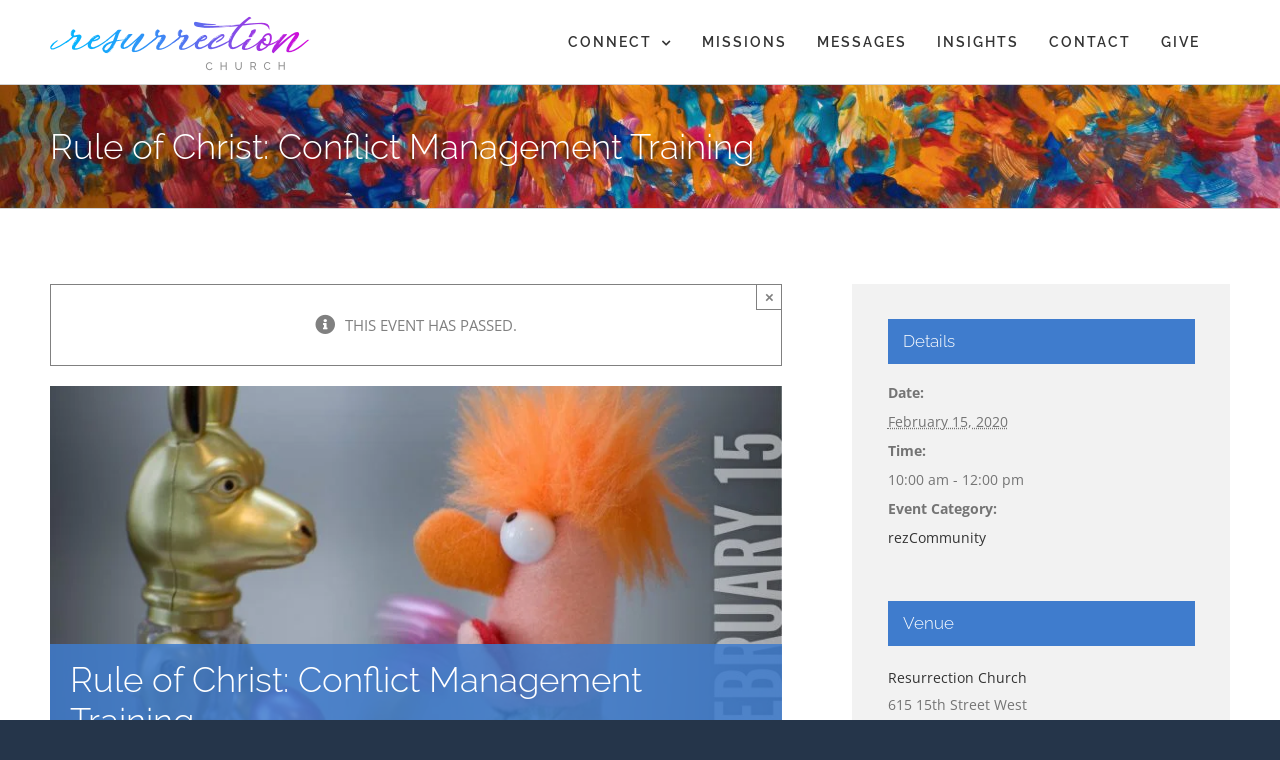

--- FILE ---
content_type: text/html; charset=UTF-8
request_url: https://rezumc.org/event/rule-of-christ/
body_size: 16634
content:
<!DOCTYPE html>
<html class="avada-html-layout-wide avada-html-header-position-top avada-html-has-bg-image" lang="en-US" prefix="og: http://ogp.me/ns# fb: http://ogp.me/ns/fb#">
<head>
	<meta http-equiv="X-UA-Compatible" content="IE=edge" />
	<meta http-equiv="Content-Type" content="text/html; charset=utf-8"/>
	<meta name="viewport" content="width=device-width, initial-scale=1" />
	<link rel='stylesheet' id='tribe-events-views-v2-bootstrap-datepicker-styles-css' href='https://rezumc.org/wp-content/plugins/the-events-calendar/vendor/bootstrap-datepicker/css/bootstrap-datepicker.standalone.min.css?ver=6.15.15' type='text/css' media='all' />
<link rel='stylesheet' id='tec-variables-skeleton-css' href='https://rezumc.org/wp-content/plugins/the-events-calendar/common/build/css/variables-skeleton.css?ver=6.10.2' type='text/css' media='all' />
<link rel='stylesheet' id='tribe-common-skeleton-style-css' href='https://rezumc.org/wp-content/plugins/the-events-calendar/common/build/css/common-skeleton.css?ver=6.10.2' type='text/css' media='all' />
<link rel='stylesheet' id='tribe-tooltipster-css-css' href='https://rezumc.org/wp-content/plugins/the-events-calendar/common/vendor/tooltipster/tooltipster.bundle.min.css?ver=6.10.2' type='text/css' media='all' />
<link rel='stylesheet' id='tribe-events-views-v2-skeleton-css' href='https://rezumc.org/wp-content/plugins/the-events-calendar/build/css/views-skeleton.css?ver=6.15.15' type='text/css' media='all' />
<link rel='stylesheet' id='tec-variables-full-css' href='https://rezumc.org/wp-content/plugins/the-events-calendar/common/build/css/variables-full.css?ver=6.10.2' type='text/css' media='all' />
<link rel='stylesheet' id='tribe-common-full-style-css' href='https://rezumc.org/wp-content/plugins/the-events-calendar/common/build/css/common-full.css?ver=6.10.2' type='text/css' media='all' />
<link rel='stylesheet' id='tribe-events-views-v2-full-css' href='https://rezumc.org/wp-content/plugins/the-events-calendar/build/css/views-full.css?ver=6.15.15' type='text/css' media='all' />
<link rel='stylesheet' id='tribe-events-views-v2-print-css' href='https://rezumc.org/wp-content/plugins/the-events-calendar/build/css/views-print.css?ver=6.15.15' type='text/css' media='print' />
<link rel='stylesheet' id='tribe-events-pro-views-v2-print-css' href='https://rezumc.org/wp-content/plugins/events-calendar-pro/build/css/views-print.css?ver=7.7.12' type='text/css' media='print' />
<meta name='robots' content='index, follow, max-image-preview:large, max-snippet:-1, max-video-preview:-1' />

	<!-- This site is optimized with the Yoast SEO plugin v26.8 - https://yoast.com/product/yoast-seo-wordpress/ -->
	<title>Rule of Christ: Conflict Management Training - Resurrection United Methodist Church of Hastings</title>
	<link rel="canonical" href="https://rezumc.org/event/rule-of-christ/" />
	<meta property="og:locale" content="en_US" />
	<meta property="og:type" content="article" />
	<meta property="og:title" content="Rule of Christ: Conflict Management Training - Resurrection United Methodist Church of Hastings" />
	<meta property="og:description" content="Conflict management training based on Matthew 18 and facilitated by the MN Conference. Open to all; refreshments served. Takes place from 10:00-noon [...]" />
	<meta property="og:url" content="https://rezumc.org/event/rule-of-christ/" />
	<meta property="og:site_name" content="Resurrection United Methodist Church of Hastings" />
	<meta property="article:modified_time" content="2020-01-30T22:35:40+00:00" />
	<meta property="og:image" content="https://rezumc.org/wp-content/uploads/2020/01/rule-christ-feb15-s.jpg" />
	<meta property="og:image:width" content="1920" />
	<meta property="og:image:height" content="1080" />
	<meta property="og:image:type" content="image/jpeg" />
	<meta name="twitter:card" content="summary_large_image" />
	<script type="application/ld+json" class="yoast-schema-graph">{"@context":"https://schema.org","@graph":[{"@type":"WebPage","@id":"https://rezumc.org/event/rule-of-christ/","url":"https://rezumc.org/event/rule-of-christ/","name":"Rule of Christ: Conflict Management Training - Resurrection United Methodist Church of Hastings","isPartOf":{"@id":"https://rezumc.org/#website"},"primaryImageOfPage":{"@id":"https://rezumc.org/event/rule-of-christ/#primaryimage"},"image":{"@id":"https://rezumc.org/event/rule-of-christ/#primaryimage"},"thumbnailUrl":"https://rezumc.org/wp-content/uploads/2020/01/rule-christ-feb15-s.jpg","datePublished":"2020-01-30T22:35:32+00:00","dateModified":"2020-01-30T22:35:40+00:00","breadcrumb":{"@id":"https://rezumc.org/event/rule-of-christ/#breadcrumb"},"inLanguage":"en-US","potentialAction":[{"@type":"ReadAction","target":["https://rezumc.org/event/rule-of-christ/"]}]},{"@type":"ImageObject","inLanguage":"en-US","@id":"https://rezumc.org/event/rule-of-christ/#primaryimage","url":"https://rezumc.org/wp-content/uploads/2020/01/rule-christ-feb15-s.jpg","contentUrl":"https://rezumc.org/wp-content/uploads/2020/01/rule-christ-feb15-s.jpg","width":1920,"height":1080},{"@type":"BreadcrumbList","@id":"https://rezumc.org/event/rule-of-christ/#breadcrumb","itemListElement":[{"@type":"ListItem","position":1,"name":"Home","item":"https://rezumc.org/"},{"@type":"ListItem","position":2,"name":"Events","item":"https://rezumc.org/events/"},{"@type":"ListItem","position":3,"name":"Rule of Christ: Conflict Management Training"}]},{"@type":"WebSite","@id":"https://rezumc.org/#website","url":"https://rezumc.org/","name":"Resurrection United Methodist Church of Hastings","description":"","potentialAction":[{"@type":"SearchAction","target":{"@type":"EntryPoint","urlTemplate":"https://rezumc.org/?s={search_term_string}"},"query-input":{"@type":"PropertyValueSpecification","valueRequired":true,"valueName":"search_term_string"}}],"inLanguage":"en-US"},{"@type":"Event","name":"Rule of Christ: Conflict Management Training","description":"Conflict management training based on Matthew 18 and facilitated by the MN Conference. Open to all; refreshments served. Takes place from 10:00-noon <a href=\"https://rezumc.org/event/rule-of-christ/\"> [...]</a>","image":{"@id":"https://rezumc.org/event/rule-of-christ/#primaryimage"},"url":"https://rezumc.org/event/rule-of-christ/","eventAttendanceMode":"https://schema.org/OfflineEventAttendanceMode","eventStatus":"https://schema.org/EventScheduled","startDate":"2020-02-15T10:00:00-06:00","endDate":"2020-02-15T12:00:00-06:00","location":{"@type":"Place","name":"Resurrection Church","description":"","url":"https://rezumc.org/venue/rez-church-hastings/","address":{"@type":"PostalAddress","streetAddress":"615 15th Street West","addressLocality":"Hastings","postalCode":"55033","addressCountry":"United States"},"geo":{"@type":"GeoCoordinates","latitude":44.7309452,"longitude":-92.8595028},"telephone":"(651) 437-4398","sameAs":""},"organizer":{"@type":"Person","name":"Julie Kocher","description":"","url":"","telephone":"","email":""},"@id":"https://rezumc.org/event/rule-of-christ/#event","mainEntityOfPage":{"@id":"https://rezumc.org/event/rule-of-christ/"}}]}</script>
	<!-- / Yoast SEO plugin. -->


<link rel='dns-prefetch' href='//connect.facebook.net' />
<link rel='dns-prefetch' href='//www.rezumc.org' />
<link rel="alternate" type="application/rss+xml" title="Resurrection United Methodist Church of Hastings &raquo; Feed" href="https://rezumc.org/feed/" />
<link rel="alternate" type="application/rss+xml" title="Resurrection United Methodist Church of Hastings &raquo; Comments Feed" href="https://rezumc.org/comments/feed/" />
<link rel="alternate" type="text/calendar" title="Resurrection United Methodist Church of Hastings &raquo; iCal Feed" href="https://rezumc.org/events/?ical=1" />
								<link rel="icon" href="https://rezumc.org/wp-content/uploads/2021/11/favicon.png" type="image/png" />
		
		
		
				<link rel="alternate" title="oEmbed (JSON)" type="application/json+oembed" href="https://rezumc.org/wp-json/oembed/1.0/embed?url=https%3A%2F%2Frezumc.org%2Fevent%2Frule-of-christ%2F" />
<link rel="alternate" title="oEmbed (XML)" type="text/xml+oembed" href="https://rezumc.org/wp-json/oembed/1.0/embed?url=https%3A%2F%2Frezumc.org%2Fevent%2Frule-of-christ%2F&#038;format=xml" />
					<meta name="description" content="Conflict management training based on Matthew 18 and facilitated by the MN Conference. Open to all; refreshments served. Takes place from 10:00-noon on Saturday, February 15th. Sign up in the church foyer or online.

[efsbutton style=&quot;&quot; size=&quot;&quot; color_class=&quot;&quot; align=&quot;left&quot; type=&quot;link&quot; target=&quot;false&quot; title=&quot;SIGN UP&quot; link=&quot;http://bit.ly/rez-conflict&quot;]"/>
				
		<meta property="og:locale" content="en_US"/>
		<meta property="og:type" content="article"/>
		<meta property="og:site_name" content="Resurrection United Methodist Church of Hastings"/>
		<meta property="og:title" content="Rule of Christ: Conflict Management Training - Resurrection United Methodist Church of Hastings"/>
				<meta property="og:description" content="Conflict management training based on Matthew 18 and facilitated by the MN Conference. Open to all; refreshments served. Takes place from 10:00-noon on Saturday, February 15th. Sign up in the church foyer or online.

[efsbutton style=&quot;&quot; size=&quot;&quot; color_class=&quot;&quot; align=&quot;left&quot; type=&quot;link&quot; target=&quot;false&quot; title=&quot;SIGN UP&quot; link=&quot;http://bit.ly/rez-conflict&quot;]"/>
				<meta property="og:url" content="https://rezumc.org/event/rule-of-christ/"/>
													<meta property="article:modified_time" content="2020-01-30T22:35:40-06:00"/>
											<meta property="og:image" content="https://rezumc.org/wp-content/uploads/2020/01/rule-christ-feb15-s.jpg"/>
		<meta property="og:image:width" content="1920"/>
		<meta property="og:image:height" content="1080"/>
		<meta property="og:image:type" content="image/jpeg"/>
				<style id='wp-img-auto-sizes-contain-inline-css' type='text/css'>
img:is([sizes=auto i],[sizes^="auto," i]){contain-intrinsic-size:3000px 1500px}
/*# sourceURL=wp-img-auto-sizes-contain-inline-css */
</style>

<link rel='stylesheet' id='SeriesEngineFrontendStyles-css' href='https://rezumc.org/wp-content/plugins/seriesengine_plugin/css/se_styles.css?ver=6.9' type='text/css' media='all' />
<link rel='stylesheet' id='mediaelement-css' href='https://rezumc.org/wp-includes/js/mediaelement/mediaelementplayer-legacy.min.css?ver=4.2.17' type='text/css' media='all' />
<link rel='stylesheet' id='wp-mediaelement-css' href='https://rezumc.org/wp-includes/js/mediaelement/wp-mediaelement.min.css?ver=6.9' type='text/css' media='all' />
<link rel='stylesheet' id='seriesenginefontawesome-css' href='https://rezumc.org/wp-content/plugins/seriesengine_plugin/css/font-awesome/css/font-awesome.min.css?ver=6.9' type='text/css' media='all' />
<link rel='stylesheet' id='tribe-events-full-pro-calendar-style-css' href='https://rezumc.org/wp-content/plugins/events-calendar-pro/build/css/tribe-events-pro-full.css?ver=7.7.12' type='text/css' media='all' />
<link rel='stylesheet' id='tribe-events-virtual-skeleton-css' href='https://rezumc.org/wp-content/plugins/events-calendar-pro/build/css/events-virtual-skeleton.css?ver=7.7.12' type='text/css' media='all' />
<link rel='stylesheet' id='tribe-events-virtual-full-css' href='https://rezumc.org/wp-content/plugins/events-calendar-pro/build/css/events-virtual-full.css?ver=7.7.12' type='text/css' media='all' />
<link rel='stylesheet' id='tribe-events-virtual-single-skeleton-css' href='https://rezumc.org/wp-content/plugins/events-calendar-pro/build/css/events-virtual-single-skeleton.css?ver=7.7.12' type='text/css' media='all' />
<link rel='stylesheet' id='tribe-events-virtual-single-full-css' href='https://rezumc.org/wp-content/plugins/events-calendar-pro/build/css/events-virtual-single-full.css?ver=7.7.12' type='text/css' media='all' />
<link rel='stylesheet' id='tec-events-pro-single-css' href='https://rezumc.org/wp-content/plugins/events-calendar-pro/build/css/events-single.css?ver=7.7.12' type='text/css' media='all' />
<link rel='stylesheet' id='tribe-events-calendar-pro-style-css' href='https://rezumc.org/wp-content/plugins/events-calendar-pro/build/css/tribe-events-pro-full.css?ver=7.7.12' type='text/css' media='all' />
<link rel='stylesheet' id='tribe-events-pro-mini-calendar-block-styles-css' href='https://rezumc.org/wp-content/plugins/events-calendar-pro/build/css/tribe-events-pro-mini-calendar-block.css?ver=7.7.12' type='text/css' media='all' />
<link rel='stylesheet' id='tribe-events-v2-single-skeleton-css' href='https://rezumc.org/wp-content/plugins/the-events-calendar/build/css/tribe-events-single-skeleton.css?ver=6.15.15' type='text/css' media='all' />
<link rel='stylesheet' id='tribe-events-v2-single-skeleton-full-css' href='https://rezumc.org/wp-content/plugins/the-events-calendar/build/css/tribe-events-single-full.css?ver=6.15.15' type='text/css' media='all' />
<link rel='stylesheet' id='tribe-events-virtual-single-v2-skeleton-css' href='https://rezumc.org/wp-content/plugins/events-calendar-pro/build/css/events-virtual-single-v2-skeleton.css?ver=7.7.12' type='text/css' media='all' />
<link rel='stylesheet' id='tribe-events-virtual-single-v2-full-css' href='https://rezumc.org/wp-content/plugins/events-calendar-pro/build/css/events-virtual-single-v2-full.css?ver=7.7.12' type='text/css' media='all' />
<link rel='stylesheet' id='tribe-events-v2-virtual-single-block-css' href='https://rezumc.org/wp-content/plugins/events-calendar-pro/build/css/events-virtual-single-block.css?ver=7.7.12' type='text/css' media='all' />
<link rel='stylesheet' id='tec-events-pro-single-style-css' href='https://rezumc.org/wp-content/plugins/events-calendar-pro/build/css/custom-tables-v1/single.css?ver=7.7.12' type='text/css' media='all' />
<link rel='stylesheet' id='tribe-events-v2-single-blocks-css' href='https://rezumc.org/wp-content/plugins/the-events-calendar/build/css/tribe-events-single-blocks.css?ver=6.15.15' type='text/css' media='all' />
<link rel='stylesheet' id='tribe-events-block-event-venue-css' href='https://rezumc.org/wp-content/plugins/the-events-calendar/build/event-venue/frontend.css?ver=6.15.15' type='text/css' media='all' />
<link rel='stylesheet' id='fusion-dynamic-css-css' href='https://rezumc.org/wp-content/uploads/fusion-styles/2d342659a411b6382813c11c1758ae4d.min.css?ver=3.14.2' type='text/css' media='all' />
<script type="text/javascript" src="https://rezumc.org/wp-includes/js/jquery/jquery.min.js?ver=3.7.1" id="jquery-core-js"></script>
<script type="text/javascript" id="SeriesEngineFrontendJavascript-js-extra">
/* <![CDATA[ */
var seajax = {"ajaxurl":"https://rezumc.org/wp-admin/admin-ajax.php"};
//# sourceURL=SeriesEngineFrontendJavascript-js-extra
/* ]]> */
</script>
<script type="text/javascript" src="https://rezumc.org/wp-content/plugins/seriesengine_plugin/js/seriesenginefrontend281.js?ver=6.9" id="SeriesEngineFrontendJavascript-js"></script>
<script type="text/javascript" src="https://rezumc.org/wp-content/plugins/the-events-calendar/common/build/js/tribe-common.js?ver=9c44e11f3503a33e9540" id="tribe-common-js"></script>
<script type="text/javascript" src="https://rezumc.org/wp-content/plugins/the-events-calendar/build/js/views/breakpoints.js?ver=4208de2df2852e0b91ec" id="tribe-events-views-v2-breakpoints-js"></script>
<link rel="https://api.w.org/" href="https://rezumc.org/wp-json/" /><link rel="alternate" title="JSON" type="application/json" href="https://rezumc.org/wp-json/wp/v2/tribe_events/6622" /><link rel="EditURI" type="application/rsd+xml" title="RSD" href="https://rezumc.org/xmlrpc.php?rsd" />
<meta name="generator" content="WordPress 6.9" />
<link rel='shortlink' href='https://rezumc.org/?p=6622' />
<!-- Display fixes for Internet Explorer -->
	<!--[if IE 9]>
	<link href="https://rezumc.org/wp-content/plugins/seriesengine_plugin/css/ie9_fix.css" rel="stylesheet" type="text/css" />
	<![endif]-->
	<!--[if IE 8]>
	<link href="https://rezumc.org/wp-content/plugins/seriesengine_plugin/css/ie8_fix.css" rel="stylesheet" type="text/css" />
	<![endif]-->
	<!--[if lte IE 7]>
	<link href="https://rezumc.org/wp-content/plugins/seriesengine_plugin/css/ie7_fix.css" rel="stylesheet" type="text/css" />
	<![endif]-->
	<!-- end display fixes for Internet Explorer --><meta name="tec-api-version" content="v1"><meta name="tec-api-origin" content="https://rezumc.org"><link rel="alternate" href="https://rezumc.org/wp-json/tribe/events/v1/events/6622" /><style type="text/css" id="css-fb-visibility">@media screen and (max-width: 640px){.fusion-no-small-visibility{display:none !important;}body .sm-text-align-center{text-align:center !important;}body .sm-text-align-left{text-align:left !important;}body .sm-text-align-right{text-align:right !important;}body .sm-text-align-justify{text-align:justify !important;}body .sm-flex-align-center{justify-content:center !important;}body .sm-flex-align-flex-start{justify-content:flex-start !important;}body .sm-flex-align-flex-end{justify-content:flex-end !important;}body .sm-mx-auto{margin-left:auto !important;margin-right:auto !important;}body .sm-ml-auto{margin-left:auto !important;}body .sm-mr-auto{margin-right:auto !important;}body .fusion-absolute-position-small{position:absolute;width:100%;}.awb-sticky.awb-sticky-small{ position: sticky; top: var(--awb-sticky-offset,0); }}@media screen and (min-width: 641px) and (max-width: 1155px){.fusion-no-medium-visibility{display:none !important;}body .md-text-align-center{text-align:center !important;}body .md-text-align-left{text-align:left !important;}body .md-text-align-right{text-align:right !important;}body .md-text-align-justify{text-align:justify !important;}body .md-flex-align-center{justify-content:center !important;}body .md-flex-align-flex-start{justify-content:flex-start !important;}body .md-flex-align-flex-end{justify-content:flex-end !important;}body .md-mx-auto{margin-left:auto !important;margin-right:auto !important;}body .md-ml-auto{margin-left:auto !important;}body .md-mr-auto{margin-right:auto !important;}body .fusion-absolute-position-medium{position:absolute;width:100%;}.awb-sticky.awb-sticky-medium{ position: sticky; top: var(--awb-sticky-offset,0); }}@media screen and (min-width: 1156px){.fusion-no-large-visibility{display:none !important;}body .lg-text-align-center{text-align:center !important;}body .lg-text-align-left{text-align:left !important;}body .lg-text-align-right{text-align:right !important;}body .lg-text-align-justify{text-align:justify !important;}body .lg-flex-align-center{justify-content:center !important;}body .lg-flex-align-flex-start{justify-content:flex-start !important;}body .lg-flex-align-flex-end{justify-content:flex-end !important;}body .lg-mx-auto{margin-left:auto !important;margin-right:auto !important;}body .lg-ml-auto{margin-left:auto !important;}body .lg-mr-auto{margin-right:auto !important;}body .fusion-absolute-position-large{position:absolute;width:100%;}.awb-sticky.awb-sticky-large{ position: sticky; top: var(--awb-sticky-offset,0); }}</style><style>.mc4wp-checkbox-wp-registration-form{clear:both;width:auto;display:block;position:static}.mc4wp-checkbox-wp-registration-form input{float:none;vertical-align:middle;-webkit-appearance:checkbox;width:auto;max-width:21px;margin:0 6px 0 0;padding:0;position:static;display:inline-block!important}.mc4wp-checkbox-wp-registration-form label{float:none;cursor:pointer;width:auto;margin:0 0 16px;display:block;position:static}</style>		<style type="text/css" id="wp-custom-css">
			@media (max-width:768px) {
address.tribe-events-calendar-list__event-venue.tribe-common-b2 { 
    display: none; 
}
}		</style>
				<script type="text/javascript">
			var doc = document.documentElement;
			doc.setAttribute( 'data-useragent', navigator.userAgent );
		</script>
		<!-- Global site tag (gtag.js) - Google Analytics -->
<script async src="https://www.googletagmanager.com/gtag/js?id=UA-61153021-2"></script>
<script>
  window.dataLayer = window.dataLayer || [];
  function gtag(){dataLayer.push(arguments);}
  gtag('js', new Date());

  gtag('config', 'UA-61153021-2');
</script>
	<!-- Global site tag (gtag.js) - Google Analytics -->
<script async src="https://www.googletagmanager.com/gtag/js?id=UA-61153021-2"></script>
<script>
  window.dataLayer = window.dataLayer || [];
  function gtag(){dataLayer.push(arguments);}
  gtag('js', new Date());

  gtag('config', 'UA-61153021-2');
</script><style id='global-styles-inline-css' type='text/css'>
:root{--wp--preset--aspect-ratio--square: 1;--wp--preset--aspect-ratio--4-3: 4/3;--wp--preset--aspect-ratio--3-4: 3/4;--wp--preset--aspect-ratio--3-2: 3/2;--wp--preset--aspect-ratio--2-3: 2/3;--wp--preset--aspect-ratio--16-9: 16/9;--wp--preset--aspect-ratio--9-16: 9/16;--wp--preset--color--black: #000000;--wp--preset--color--cyan-bluish-gray: #abb8c3;--wp--preset--color--white: #ffffff;--wp--preset--color--pale-pink: #f78da7;--wp--preset--color--vivid-red: #cf2e2e;--wp--preset--color--luminous-vivid-orange: #ff6900;--wp--preset--color--luminous-vivid-amber: #fcb900;--wp--preset--color--light-green-cyan: #7bdcb5;--wp--preset--color--vivid-green-cyan: #00d084;--wp--preset--color--pale-cyan-blue: #8ed1fc;--wp--preset--color--vivid-cyan-blue: #0693e3;--wp--preset--color--vivid-purple: #9b51e0;--wp--preset--color--awb-color-1: rgba(255,255,255,1);--wp--preset--color--awb-color-2: rgba(246,246,246,1);--wp--preset--color--awb-color-3: rgba(224,222,222,1);--wp--preset--color--awb-color-4: rgba(63,124,205,1);--wp--preset--color--awb-color-5: rgba(62,124,204,1);--wp--preset--color--awb-color-6: rgba(116,116,116,1);--wp--preset--color--awb-color-7: rgba(45,105,182,1);--wp--preset--color--awb-color-8: rgba(51,51,51,1);--wp--preset--color--awb-color-custom-10: rgba(26,128,182,1);--wp--preset--color--awb-color-custom-11: rgba(160,206,78,1);--wp--preset--color--awb-color-custom-12: rgba(140,137,137,1);--wp--preset--color--awb-color-custom-13: rgba(191,191,191,1);--wp--preset--color--awb-color-custom-14: rgba(63,124,205,0.8);--wp--preset--color--awb-color-custom-15: rgba(229,229,229,1);--wp--preset--color--awb-color-custom-16: rgba(244,244,244,1);--wp--preset--color--awb-color-custom-17: rgba(249,249,249,1);--wp--preset--color--awb-color-custom-18: rgba(221,221,221,1);--wp--preset--gradient--vivid-cyan-blue-to-vivid-purple: linear-gradient(135deg,rgb(6,147,227) 0%,rgb(155,81,224) 100%);--wp--preset--gradient--light-green-cyan-to-vivid-green-cyan: linear-gradient(135deg,rgb(122,220,180) 0%,rgb(0,208,130) 100%);--wp--preset--gradient--luminous-vivid-amber-to-luminous-vivid-orange: linear-gradient(135deg,rgb(252,185,0) 0%,rgb(255,105,0) 100%);--wp--preset--gradient--luminous-vivid-orange-to-vivid-red: linear-gradient(135deg,rgb(255,105,0) 0%,rgb(207,46,46) 100%);--wp--preset--gradient--very-light-gray-to-cyan-bluish-gray: linear-gradient(135deg,rgb(238,238,238) 0%,rgb(169,184,195) 100%);--wp--preset--gradient--cool-to-warm-spectrum: linear-gradient(135deg,rgb(74,234,220) 0%,rgb(151,120,209) 20%,rgb(207,42,186) 40%,rgb(238,44,130) 60%,rgb(251,105,98) 80%,rgb(254,248,76) 100%);--wp--preset--gradient--blush-light-purple: linear-gradient(135deg,rgb(255,206,236) 0%,rgb(152,150,240) 100%);--wp--preset--gradient--blush-bordeaux: linear-gradient(135deg,rgb(254,205,165) 0%,rgb(254,45,45) 50%,rgb(107,0,62) 100%);--wp--preset--gradient--luminous-dusk: linear-gradient(135deg,rgb(255,203,112) 0%,rgb(199,81,192) 50%,rgb(65,88,208) 100%);--wp--preset--gradient--pale-ocean: linear-gradient(135deg,rgb(255,245,203) 0%,rgb(182,227,212) 50%,rgb(51,167,181) 100%);--wp--preset--gradient--electric-grass: linear-gradient(135deg,rgb(202,248,128) 0%,rgb(113,206,126) 100%);--wp--preset--gradient--midnight: linear-gradient(135deg,rgb(2,3,129) 0%,rgb(40,116,252) 100%);--wp--preset--font-size--small: 11.25px;--wp--preset--font-size--medium: 20px;--wp--preset--font-size--large: 22.5px;--wp--preset--font-size--x-large: 42px;--wp--preset--font-size--normal: 15px;--wp--preset--font-size--xlarge: 30px;--wp--preset--font-size--huge: 45px;--wp--preset--spacing--20: 0.44rem;--wp--preset--spacing--30: 0.67rem;--wp--preset--spacing--40: 1rem;--wp--preset--spacing--50: 1.5rem;--wp--preset--spacing--60: 2.25rem;--wp--preset--spacing--70: 3.38rem;--wp--preset--spacing--80: 5.06rem;--wp--preset--shadow--natural: 6px 6px 9px rgba(0, 0, 0, 0.2);--wp--preset--shadow--deep: 12px 12px 50px rgba(0, 0, 0, 0.4);--wp--preset--shadow--sharp: 6px 6px 0px rgba(0, 0, 0, 0.2);--wp--preset--shadow--outlined: 6px 6px 0px -3px rgb(255, 255, 255), 6px 6px rgb(0, 0, 0);--wp--preset--shadow--crisp: 6px 6px 0px rgb(0, 0, 0);}:where(.is-layout-flex){gap: 0.5em;}:where(.is-layout-grid){gap: 0.5em;}body .is-layout-flex{display: flex;}.is-layout-flex{flex-wrap: wrap;align-items: center;}.is-layout-flex > :is(*, div){margin: 0;}body .is-layout-grid{display: grid;}.is-layout-grid > :is(*, div){margin: 0;}:where(.wp-block-columns.is-layout-flex){gap: 2em;}:where(.wp-block-columns.is-layout-grid){gap: 2em;}:where(.wp-block-post-template.is-layout-flex){gap: 1.25em;}:where(.wp-block-post-template.is-layout-grid){gap: 1.25em;}.has-black-color{color: var(--wp--preset--color--black) !important;}.has-cyan-bluish-gray-color{color: var(--wp--preset--color--cyan-bluish-gray) !important;}.has-white-color{color: var(--wp--preset--color--white) !important;}.has-pale-pink-color{color: var(--wp--preset--color--pale-pink) !important;}.has-vivid-red-color{color: var(--wp--preset--color--vivid-red) !important;}.has-luminous-vivid-orange-color{color: var(--wp--preset--color--luminous-vivid-orange) !important;}.has-luminous-vivid-amber-color{color: var(--wp--preset--color--luminous-vivid-amber) !important;}.has-light-green-cyan-color{color: var(--wp--preset--color--light-green-cyan) !important;}.has-vivid-green-cyan-color{color: var(--wp--preset--color--vivid-green-cyan) !important;}.has-pale-cyan-blue-color{color: var(--wp--preset--color--pale-cyan-blue) !important;}.has-vivid-cyan-blue-color{color: var(--wp--preset--color--vivid-cyan-blue) !important;}.has-vivid-purple-color{color: var(--wp--preset--color--vivid-purple) !important;}.has-black-background-color{background-color: var(--wp--preset--color--black) !important;}.has-cyan-bluish-gray-background-color{background-color: var(--wp--preset--color--cyan-bluish-gray) !important;}.has-white-background-color{background-color: var(--wp--preset--color--white) !important;}.has-pale-pink-background-color{background-color: var(--wp--preset--color--pale-pink) !important;}.has-vivid-red-background-color{background-color: var(--wp--preset--color--vivid-red) !important;}.has-luminous-vivid-orange-background-color{background-color: var(--wp--preset--color--luminous-vivid-orange) !important;}.has-luminous-vivid-amber-background-color{background-color: var(--wp--preset--color--luminous-vivid-amber) !important;}.has-light-green-cyan-background-color{background-color: var(--wp--preset--color--light-green-cyan) !important;}.has-vivid-green-cyan-background-color{background-color: var(--wp--preset--color--vivid-green-cyan) !important;}.has-pale-cyan-blue-background-color{background-color: var(--wp--preset--color--pale-cyan-blue) !important;}.has-vivid-cyan-blue-background-color{background-color: var(--wp--preset--color--vivid-cyan-blue) !important;}.has-vivid-purple-background-color{background-color: var(--wp--preset--color--vivid-purple) !important;}.has-black-border-color{border-color: var(--wp--preset--color--black) !important;}.has-cyan-bluish-gray-border-color{border-color: var(--wp--preset--color--cyan-bluish-gray) !important;}.has-white-border-color{border-color: var(--wp--preset--color--white) !important;}.has-pale-pink-border-color{border-color: var(--wp--preset--color--pale-pink) !important;}.has-vivid-red-border-color{border-color: var(--wp--preset--color--vivid-red) !important;}.has-luminous-vivid-orange-border-color{border-color: var(--wp--preset--color--luminous-vivid-orange) !important;}.has-luminous-vivid-amber-border-color{border-color: var(--wp--preset--color--luminous-vivid-amber) !important;}.has-light-green-cyan-border-color{border-color: var(--wp--preset--color--light-green-cyan) !important;}.has-vivid-green-cyan-border-color{border-color: var(--wp--preset--color--vivid-green-cyan) !important;}.has-pale-cyan-blue-border-color{border-color: var(--wp--preset--color--pale-cyan-blue) !important;}.has-vivid-cyan-blue-border-color{border-color: var(--wp--preset--color--vivid-cyan-blue) !important;}.has-vivid-purple-border-color{border-color: var(--wp--preset--color--vivid-purple) !important;}.has-vivid-cyan-blue-to-vivid-purple-gradient-background{background: var(--wp--preset--gradient--vivid-cyan-blue-to-vivid-purple) !important;}.has-light-green-cyan-to-vivid-green-cyan-gradient-background{background: var(--wp--preset--gradient--light-green-cyan-to-vivid-green-cyan) !important;}.has-luminous-vivid-amber-to-luminous-vivid-orange-gradient-background{background: var(--wp--preset--gradient--luminous-vivid-amber-to-luminous-vivid-orange) !important;}.has-luminous-vivid-orange-to-vivid-red-gradient-background{background: var(--wp--preset--gradient--luminous-vivid-orange-to-vivid-red) !important;}.has-very-light-gray-to-cyan-bluish-gray-gradient-background{background: var(--wp--preset--gradient--very-light-gray-to-cyan-bluish-gray) !important;}.has-cool-to-warm-spectrum-gradient-background{background: var(--wp--preset--gradient--cool-to-warm-spectrum) !important;}.has-blush-light-purple-gradient-background{background: var(--wp--preset--gradient--blush-light-purple) !important;}.has-blush-bordeaux-gradient-background{background: var(--wp--preset--gradient--blush-bordeaux) !important;}.has-luminous-dusk-gradient-background{background: var(--wp--preset--gradient--luminous-dusk) !important;}.has-pale-ocean-gradient-background{background: var(--wp--preset--gradient--pale-ocean) !important;}.has-electric-grass-gradient-background{background: var(--wp--preset--gradient--electric-grass) !important;}.has-midnight-gradient-background{background: var(--wp--preset--gradient--midnight) !important;}.has-small-font-size{font-size: var(--wp--preset--font-size--small) !important;}.has-medium-font-size{font-size: var(--wp--preset--font-size--medium) !important;}.has-large-font-size{font-size: var(--wp--preset--font-size--large) !important;}.has-x-large-font-size{font-size: var(--wp--preset--font-size--x-large) !important;}
/*# sourceURL=global-styles-inline-css */
</style>
</head>

<body class="wp-singular tribe_events-template-default single single-tribe_events postid-6622 wp-theme-Avada tribe-events-page-template tribe-no-js tribe-filter-live awb-no-sidebars fusion-image-hovers fusion-pagination-sizing fusion-button_type-flat fusion-button_span-yes fusion-button_gradient-linear avada-image-rollover-circle-no avada-image-rollover-yes avada-image-rollover-direction-left fusion-body ltr no-tablet-sticky-header no-mobile-sticky-header no-mobile-slidingbar fusion-disable-outline fusion-sub-menu-slide mobile-logo-pos-left layout-wide-mode avada-has-boxed-modal-shadow-none layout-scroll-offset-full avada-has-zero-margin-offset-top fusion-top-header menu-text-align-center mobile-menu-design-modern fusion-show-pagination-text fusion-header-layout-v1 avada-responsive avada-footer-fx-none avada-menu-highlight-style-textcolor fusion-search-form-classic fusion-main-menu-search-overlay fusion-avatar-square avada-dropdown-styles avada-blog-layout-medium avada-blog-archive-layout-medium avada-ec-not-100-width avada-ec-meta-layout-sidebar avada-header-shadow-no avada-menu-icon-position-left avada-has-pagetitle-bg-full avada-has-breadcrumb-mobile-hidden avada-has-pagetitlebar-retina-bg-image avada-has-titlebar-bar_and_content avada-has-footer-widget-bg-image avada-social-full-transparent avada-has-bg-image-full avada-has-pagination-padding avada-flyout-menu-direction-fade avada-ec-views-v2 events-single tribe-events-style-full tribe-events-style-theme" data-awb-post-id="6622">
		<a class="skip-link screen-reader-text" href="#content">Skip to content</a>

	<div id="boxed-wrapper">
		
		<div id="wrapper" class="fusion-wrapper">
			<div id="home" style="position:relative;top:-1px;"></div>
							
					
			<header class="fusion-header-wrapper">
				<div class="fusion-header-v1 fusion-logo-alignment fusion-logo-left fusion-sticky-menu- fusion-sticky-logo- fusion-mobile-logo-1  fusion-mobile-menu-design-modern">
					<div class="fusion-header-sticky-height"></div>
<div class="fusion-header">
	<div class="fusion-row">
					<div class="fusion-logo" data-margin-top="11px" data-margin-bottom="7px" data-margin-left="0px" data-margin-right="8%">
			<a class="fusion-logo-link"  href="https://rezumc.org/" >

						<!-- standard logo -->
			<img src="https://rezumc.org/wp-content/uploads/2023/01/logotype-260x55-1.png" srcset="https://rezumc.org/wp-content/uploads/2023/01/logotype-260x55-1.png 1x, https://rezumc.org/wp-content/uploads/2023/01/logotype-521x110-1.png.webp 2x" width="260" height="55" style="max-height:55px;height:auto;" alt="Resurrection United Methodist Church of Hastings Logo" data-retina_logo_url="https://rezumc.org/wp-content/uploads/2023/01/logotype-521x110-1.png.webp" class="fusion-standard-logo" />

											<!-- mobile logo -->
				<img src="https://rezumc.org/wp-content/uploads/2023/01/logotype-260x55-1.png" srcset="https://rezumc.org/wp-content/uploads/2023/01/logotype-260x55-1.png 1x, https://rezumc.org/wp-content/uploads/2023/01/logotype-521x110-1.png.webp 2x" width="260" height="55" style="max-height:55px;height:auto;" alt="Resurrection United Methodist Church of Hastings Logo" data-retina_logo_url="https://rezumc.org/wp-content/uploads/2023/01/logotype-521x110-1.png.webp" class="fusion-mobile-logo" />
			
					</a>
		</div>		<nav class="fusion-main-menu" aria-label="Main Menu"><div class="fusion-overlay-search">		<form role="search" class="searchform fusion-search-form  fusion-search-form-classic" method="get" action="https://rezumc.org/">
			<div class="fusion-search-form-content">

				
				<div class="fusion-search-field search-field">
					<label><span class="screen-reader-text">Search for:</span>
													<input type="search" value="" name="s" class="s" placeholder="Search..." required aria-required="true" aria-label="Search..."/>
											</label>
				</div>
				<div class="fusion-search-button search-button">
					<input type="submit" class="fusion-search-submit searchsubmit" aria-label="Search" value="&#xf002;" />
									</div>

				
			</div>


			
		</form>
		<div class="fusion-search-spacer"></div><a href="#" role="button" aria-label="Close Search" class="fusion-close-search"></a></div><ul id="menu-temp" class="fusion-menu"><li  id="menu-item-14228"  class="menu-item menu-item-type-custom menu-item-object-custom menu-item-has-children menu-item-14228 fusion-dropdown-menu"  data-item-id="14228"><a  href="#" class="fusion-textcolor-highlight"><span class="menu-text">CONNECT</span> <span class="fusion-caret"><i class="fusion-dropdown-indicator" aria-hidden="true"></i></span></a><ul class="sub-menu"><li  id="menu-item-11611"  class="menu-item menu-item-type-post_type menu-item-object-page menu-item-11611 fusion-dropdown-submenu" ><a  href="https://rezumc.org/rezkids/" class="fusion-textcolor-highlight"><span>rezKIDS</span></a></li><li  id="menu-item-14059"  class="menu-item menu-item-type-post_type menu-item-object-page menu-item-has-children menu-item-14059 fusion-dropdown-submenu" ><a  href="https://rezumc.org/students/" class="fusion-textcolor-highlight"><span>STUDENTS</span> <span class="fusion-caret"><i class="fusion-dropdown-indicator" aria-hidden="true"></i></span></a><ul class="sub-menu"><li  id="menu-item-18711"  class="menu-item menu-item-type-post_type menu-item-object-post menu-item-18711" ><a  href="https://rezumc.org/confirmation/" class="fusion-textcolor-highlight"><span>CONFIRMATION</span></a></li></ul></li><li  id="menu-item-10560"  class="menu-item menu-item-type-custom menu-item-object-custom current-menu-item current_page_item menu-item-10560 fusion-dropdown-submenu" ><a  href="https://rezumc.org/events/" class="fusion-textcolor-highlight"><span>EVENTS</span></a></li><li  id="menu-item-14249"  class="menu-item menu-item-type-post_type menu-item-object-page menu-item-14249 fusion-dropdown-submenu" ><a  href="https://rezumc.org/calendar/" class="fusion-textcolor-highlight"><span>CALENDAR</span></a></li><li  id="menu-item-16595"  class="menu-item menu-item-type-post_type menu-item-object-page menu-item-16595 fusion-dropdown-submenu" ><a  href="https://rezumc.org/staff/" class="fusion-textcolor-highlight"><span>STAFF</span></a></li><li  id="menu-item-19166"  class="menu-item menu-item-type-post_type menu-item-object-post menu-item-19166 fusion-dropdown-submenu" ><a  href="https://rezumc.org/church-directory-app/" class="fusion-textcolor-highlight"><span>CHURCH DIRECTORY</span></a></li></ul></li><li  id="menu-item-12919"  class="menu-item menu-item-type-post_type menu-item-object-page menu-item-12919"  data-item-id="12919"><a  href="https://rezumc.org/missions/" class="fusion-textcolor-highlight"><span class="menu-text">MISSIONS</span></a></li><li  id="menu-item-11215"  class="menu-item menu-item-type-post_type menu-item-object-page menu-item-11215"  data-item-id="11215"><a  href="https://rezumc.org/message/" class="fusion-textcolor-highlight"><span class="menu-text">MESSAGES</span></a></li><li  id="menu-item-11124"  class="menu-item menu-item-type-post_type menu-item-object-page menu-item-11124"  data-item-id="11124"><a  href="https://rezumc.org/blog/" class="fusion-textcolor-highlight"><span class="menu-text">INSIGHTS</span></a></li><li  id="menu-item-10486"  class="menu-item menu-item-type-post_type menu-item-object-page menu-item-10486"  data-item-id="10486"><a  href="https://rezumc.org/contact/" class="fusion-textcolor-highlight"><span class="menu-text">CONTACT</span></a></li><li  id="menu-item-10665"  class="menu-item menu-item-type-post_type menu-item-object-page menu-item-10665"  data-item-id="10665"><a  href="https://rezumc.org/give/" class="fusion-textcolor-highlight"><span class="menu-text">GIVE</span></a></li><li  id="menu-item-14250"  class="menu-item menu-item-type-custom menu-item-object-custom menu-item-14250"  data-item-id="14250"><a  title="GPS Download" href="https://rezumc.org/weekly-gps/" class="fusion-icon-only-link fusion-textcolor-highlight"><span class="menu-text"><span class="menu-title">GPS</span></span></a></li></ul></nav><div class="fusion-mobile-navigation"><ul id="menu-mobile-temp" class="fusion-mobile-menu"><li  id="menu-item-14057"  class="menu-item menu-item-type-post_type menu-item-object-page menu-item-14057"  data-item-id="14057"><a  href="https://rezumc.org/students/" class="fusion-textcolor-highlight"><span class="menu-text">STUDENTS</span></a></li><li  id="menu-item-12489"  class="menu-item menu-item-type-post_type menu-item-object-page menu-item-12489"  data-item-id="12489"><a  href="https://rezumc.org/rezkids/" class="fusion-textcolor-highlight"><span class="menu-text">rezKIDS</span></a></li><li  id="menu-item-12918"  class="menu-item menu-item-type-post_type menu-item-object-page menu-item-12918"  data-item-id="12918"><a  href="https://rezumc.org/missions/" class="fusion-textcolor-highlight"><span class="menu-text">MISSIONS</span></a></li><li  id="menu-item-12491"  class="menu-item menu-item-type-custom menu-item-object-custom current-menu-item current_page_item menu-item-12491"  data-item-id="12491"><a  href="https://rezumc.org/events/" class="fusion-textcolor-highlight"><span class="menu-text">EVENTS</span></a></li><li  id="menu-item-15468"  class="menu-item menu-item-type-post_type menu-item-object-page menu-item-15468"  data-item-id="15468"><a  href="https://rezumc.org/calendar/" class="fusion-textcolor-highlight"><span class="menu-text">CALENDAR</span></a></li><li  id="menu-item-12488"  class="menu-item menu-item-type-post_type menu-item-object-page menu-item-12488"  data-item-id="12488"><a  href="https://rezumc.org/message/" class="fusion-textcolor-highlight"><span class="menu-text">MESSAGES</span></a></li><li  id="menu-item-12490"  class="menu-item menu-item-type-post_type menu-item-object-page menu-item-12490"  data-item-id="12490"><a  href="https://rezumc.org/blog/" class="fusion-textcolor-highlight"><span class="menu-text">INSIGHTS</span></a></li><li  id="menu-item-12487"  class="menu-item menu-item-type-post_type menu-item-object-page menu-item-12487"  data-item-id="12487"><a  href="https://rezumc.org/give/" class="fusion-textcolor-highlight"><span class="menu-text">GIVE</span></a></li><li  id="menu-item-12486"  class="menu-item menu-item-type-post_type menu-item-object-page menu-item-12486"  data-item-id="12486"><a  href="https://rezumc.org/contact/" class="fusion-textcolor-highlight"><span class="menu-text">CONTACT</span></a></li><li  id="menu-item-13411"  class="menu-item menu-item-type-post_type menu-item-object-post menu-item-13411"  data-item-id="13411"><a  href="https://rezumc.org/weekly-gps/" class="fusion-textcolor-highlight"><span class="menu-text">GPS</span></a></li></ul></div>	<div class="fusion-mobile-menu-icons">
							<a href="#" class="fusion-icon awb-icon-bars" aria-label="Toggle mobile menu" aria-expanded="false"></a>
		
		
		
			</div>

<nav class="fusion-mobile-nav-holder fusion-mobile-menu-text-align-left" aria-label="Main Menu Mobile"></nav>

					</div>
</div>
				</div>
				<div class="fusion-clearfix"></div>
			</header>
								
							<div id="sliders-container" class="fusion-slider-visibility">
					</div>
				
					
							
			<section class="avada-page-titlebar-wrapper" aria-labelledby="awb-ptb-heading">
	<div class="fusion-page-title-bar fusion-page-title-bar-breadcrumbs fusion-page-title-bar-left">
		<div class="fusion-page-title-row">
			<div class="fusion-page-title-wrapper">
				<div class="fusion-page-title-captions">

																							<h1 id="awb-ptb-heading" class="entry-title">Rule of Christ: Conflict Management Training</h1>

											
					
				</div>

													
			</div>
		</div>
	</div>
</section>

						<main id="main" class="clearfix ">
				<div class="fusion-row" style="">
<section id="content" style="float: left; --sidebar_gutter: 6%">
	<div id="tribe-events-pg-template">
					<div class="tribe-events-before-html"></div><span class="tribe-events-ajax-loading"><img class="tribe-events-spinner-medium" src="https://rezumc.org/wp-content/plugins/the-events-calendar/src/resources/images/tribe-loading.gif" alt="Loading Events" /></span>			
<div id="tribe-events-content" class="tribe-events-single">
	
		
		<!-- Notices -->
		<div class="fusion-alert alert general alert-info fusion-alert-center tribe-events-notices fusion-alert-capitalize awb-alert-native-link-color alert-dismissable awb-alert-close-boxed" role="alert"><div class="fusion-alert-content-wrapper"><span class="alert-icon"><i class="awb-icon-info-circle" aria-hidden="true"></i></span><span class="fusion-alert-content"><span>This event has passed.</span></span></div><button type="button" class="close toggle-alert" data-dismiss="alert" aria-label="Close">&times;</button></div>
					<div id="post-6622" class="post-6622 tribe_events type-tribe_events status-publish has-post-thumbnail hentry tribe_events_cat-rezcommunity cat_rezcommunity">
															<div class="fusion-events-featured-image">
							<div class="fusion-ec-hover-type hover-type-zoomin">

								<div class="tribe-events-event-image"><img width="1920" height="1080" src="https://rezumc.org/wp-content/uploads/2020/01/rule-christ-feb15-s.jpg.webp" class="attachment-full size-full lazyload wp-post-image" alt="" decoding="async" fetchpriority="high" srcset="data:image/svg+xml,%3Csvg%20xmlns%3D%27http%3A%2F%2Fwww.w3.org%2F2000%2Fsvg%27%20width%3D%271920%27%20height%3D%271080%27%20viewBox%3D%270%200%201920%201080%27%3E%3Crect%20width%3D%271920%27%20height%3D%271080%27%20fill-opacity%3D%220%22%2F%3E%3C%2Fsvg%3E" data-orig-src="https://rezumc.org/wp-content/uploads/2020/01/rule-christ-feb15-s.jpg" data-srcset="https://rezumc.org/wp-content/uploads/2020/01/rule-christ-feb15-s-300x169.jpg.webp 300w, https://rezumc.org/wp-content/uploads/2020/01/rule-christ-feb15-s-320x180.jpg.webp 320w, https://rezumc.org/wp-content/uploads/2020/01/rule-christ-feb15-s-768x432.jpg.webp 768w, https://rezumc.org/wp-content/uploads/2020/01/rule-christ-feb15-s-1024x576.jpg.webp 1024w, https://rezumc.org/wp-content/uploads/2020/01/rule-christ-feb15-s-1536x864.jpg.webp 1536w, https://rezumc.org/wp-content/uploads/2020/01/rule-christ-feb15-s.jpg.webp 1920w" data-sizes="auto" /></div>
										<div class="fusion-events-single-title-content">
			<h2 class="tribe-events-single-event-title summary entry-title">Rule of Christ: Conflict Management Training</h2>			<div class="tribe-events-schedule updated published tribe-clearfix">
				<h3><span class="tribe-event-date-start">February 15, 2020 @ 10:00 am</span> - <span class="tribe-event-time">12:00 pm</span></h3>							</div>
		</div>
									</div>
											</div>
				
				<!-- Event content -->
								<div class="tribe-events-single-event-description tribe-events-content entry-content description">
					<p>Conflict management training based on Matthew 18 and facilitated by the MN Conference. Open to all; refreshments served. Takes place from 10:00-noon on Saturday, February 15<sup>th</sup>. Sign up in the church foyer or online.</p>
<p>[efsbutton style=&#8221;&#8221; size=&#8221;&#8221; color_class=&#8221;&#8221; align=&#8221;left&#8221; type=&#8221;link&#8221; target=&#8221;false&#8221; title=&#8221;SIGN UP&#8221; link=&#8221;http://bit.ly/rez-conflict&#8221;]</p>
				</div>
				<!-- .tribe-events-single-event-description -->
				<div class="tribe-events tribe-common">
	<div class="tribe-events-c-subscribe-dropdown__container">
		<div class="tribe-events-c-subscribe-dropdown">
			<div class="tribe-common-c-btn-border tribe-events-c-subscribe-dropdown__button">
				<svg
	 class="tribe-common-c-svgicon tribe-common-c-svgicon--cal-export tribe-events-c-subscribe-dropdown__export-icon" 	aria-hidden="true"
	viewBox="0 0 23 17"
	xmlns="http://www.w3.org/2000/svg"
>
	<path fill-rule="evenodd" clip-rule="evenodd" d="M.128.896V16.13c0 .211.145.383.323.383h15.354c.179 0 .323-.172.323-.383V.896c0-.212-.144-.383-.323-.383H.451C.273.513.128.684.128.896Zm16 6.742h-.901V4.679H1.009v10.729h14.218v-3.336h.901V7.638ZM1.01 1.614h14.218v2.058H1.009V1.614Z" />
	<path d="M20.5 9.846H8.312M18.524 6.953l2.89 2.909-2.855 2.855" stroke-width="1.2" stroke-linecap="round" stroke-linejoin="round"/>
</svg>
				<button
					class="tribe-events-c-subscribe-dropdown__button-text"
					aria-expanded="false"
					aria-controls="tribe-events-subscribe-dropdown-content"
					aria-label="View links to add events to your calendar"
				>
					Add to calendar				</button>
				<svg
	 class="tribe-common-c-svgicon tribe-common-c-svgicon--caret-down tribe-events-c-subscribe-dropdown__button-icon" 	aria-hidden="true"
	viewBox="0 0 10 7"
	xmlns="http://www.w3.org/2000/svg"
>
	<path fill-rule="evenodd" clip-rule="evenodd" d="M1.008.609L5 4.6 8.992.61l.958.958L5 6.517.05 1.566l.958-.958z" class="tribe-common-c-svgicon__svg-fill"/>
</svg>
			</div>
			<div id="tribe-events-subscribe-dropdown-content" class="tribe-events-c-subscribe-dropdown__content">
				<ul class="tribe-events-c-subscribe-dropdown__list">
											
<li class="tribe-events-c-subscribe-dropdown__list-item tribe-events-c-subscribe-dropdown__list-item--gcal">
	<a
		href="https://www.google.com/calendar/event?action=TEMPLATE&#038;dates=20200215T100000/20200215T120000&#038;text=Rule%20of%20Christ%3A%20Conflict%20Management%20Training&#038;details=Conflict+management+training+based+on+Matthew+18+and+facilitated+by+the+MN+Conference.+Open+to+all%3B+refreshments+served.+Takes+place+from+10%3A00-noon+on+Saturday%2C+February+15%3Csup%3Eth%3C%2Fsup%3E.%C2%A0Sign+up+in+the+church+foyer+or+online.%5Befsbutton+style%3D%22%22+size%3D%22%22+color_class%3D%22%22+align%3D%22left%22+type%3D%22link%22+target%3D%22false%22+title%3D%22SIGN+UP%22+link%3D%22http%3A%2F%2Fbit.ly%2Frez-conflict%22%5D&#038;location=Resurrection%20Church,%20615%2015th%20Street%20West,%20Hastings,%2055033,%20United%20States&#038;trp=false&#038;ctz=America/Chicago&#038;sprop=website:https://rezumc.org"
		class="tribe-events-c-subscribe-dropdown__list-item-link"
		target="_blank"
		rel="noopener noreferrer nofollow noindex"
	>
		Google Calendar	</a>
</li>
											
<li class="tribe-events-c-subscribe-dropdown__list-item tribe-events-c-subscribe-dropdown__list-item--ical">
	<a
		href="webcal://rezumc.org/event/rule-of-christ/?ical=1"
		class="tribe-events-c-subscribe-dropdown__list-item-link"
		target="_blank"
		rel="noopener noreferrer nofollow noindex"
	>
		iCalendar	</a>
</li>
											
<li class="tribe-events-c-subscribe-dropdown__list-item tribe-events-c-subscribe-dropdown__list-item--outlook-365">
	<a
		href="https://outlook.office.com/owa/?path=/calendar/action/compose&#038;rrv=addevent&#038;startdt=2020-02-15T10%3A00%3A00-06%3A00&#038;enddt=2020-02-15T12%3A00%3A00-06%3A00&#038;location=Resurrection%20Church,%20615%2015th%20Street%20West,%20Hastings,%2055033,%20United%20States&#038;subject=Rule%20of%20Christ%3A%20Conflict%20Management%20Training&#038;body=Conflict%20management%20training%20based%20on%20Matthew%2018%20and%20facilitated%20by%20the%20MN%20Conference.%20Open%20to%20all%3B%20refreshments%20served.%20Takes%20place%20from%2010%3A00-noon%20on%20Saturday%2C%20February%2015th.%C2%A0Sign%20up%20in%20the%20church%20foyer%20or%20online.%5Befsbutton%20style%3D%22%22%20size%3D%22%22%20color_class%3D%22%22%20align%3D%22left%22%20type%3D%22link%22%20target%3D%22false%22%20title%3D%22SIGN%20UP%22%20link%3D%22http%3A%2F%2Fbit.ly%2Frez-conflict%22%5D"
		class="tribe-events-c-subscribe-dropdown__list-item-link"
		target="_blank"
		rel="noopener noreferrer nofollow noindex"
	>
		Outlook 365	</a>
</li>
											
<li class="tribe-events-c-subscribe-dropdown__list-item tribe-events-c-subscribe-dropdown__list-item--outlook-live">
	<a
		href="https://outlook.live.com/owa/?path=/calendar/action/compose&#038;rrv=addevent&#038;startdt=2020-02-15T10%3A00%3A00-06%3A00&#038;enddt=2020-02-15T12%3A00%3A00-06%3A00&#038;location=Resurrection%20Church,%20615%2015th%20Street%20West,%20Hastings,%2055033,%20United%20States&#038;subject=Rule%20of%20Christ%3A%20Conflict%20Management%20Training&#038;body=Conflict%20management%20training%20based%20on%20Matthew%2018%20and%20facilitated%20by%20the%20MN%20Conference.%20Open%20to%20all%3B%20refreshments%20served.%20Takes%20place%20from%2010%3A00-noon%20on%20Saturday%2C%20February%2015th.%C2%A0Sign%20up%20in%20the%20church%20foyer%20or%20online.%5Befsbutton%20style%3D%22%22%20size%3D%22%22%20color_class%3D%22%22%20align%3D%22left%22%20type%3D%22link%22%20target%3D%22false%22%20title%3D%22SIGN%20UP%22%20link%3D%22http%3A%2F%2Fbit.ly%2Frez-conflict%22%5D"
		class="tribe-events-c-subscribe-dropdown__list-item-link"
		target="_blank"
		rel="noopener noreferrer nofollow noindex"
	>
		Outlook Live	</a>
</li>
									</ul>
			</div>
		</div>
	</div>
</div>

				<!-- Event meta -->
											</div> <!-- #post-x -->

				<div class="fusion-sharing-box fusion-theme-sharing-box fusion-single-sharing-box">
		<h4>Share This Post, Choose Your Platform!</h4>
		<div class="fusion-social-networks boxed-icons"><div class="fusion-social-networks-wrapper"><a  class="fusion-social-network-icon fusion-tooltip fusion-facebook awb-icon-facebook" style="color:#ffffff;background-color:#3b5998;border-color:#3b5998;" data-placement="top" data-title="Facebook" data-toggle="tooltip" title="Facebook" href="https://www.facebook.com/sharer.php?u=https%3A%2F%2Frezumc.org%2Fevent%2Frule-of-christ%2F&amp;t=Rule%20of%20Christ%3A%20Conflict%20Management%20Training" target="_blank" rel="noreferrer"><span class="screen-reader-text">Facebook</span></a><a  class="fusion-social-network-icon fusion-tooltip fusion-twitter awb-icon-twitter" style="color:#ffffff;background-color:#000000;border-color:#000000;" data-placement="top" data-title="X" data-toggle="tooltip" title="X" href="https://x.com/intent/post?url=https%3A%2F%2Frezumc.org%2Fevent%2Frule-of-christ%2F&amp;text=Rule%20of%20Christ%3A%20Conflict%20Management%20Training" target="_blank" rel="noopener noreferrer"><span class="screen-reader-text">X</span></a><a  class="fusion-social-network-icon fusion-tooltip fusion-linkedin awb-icon-linkedin" style="color:#ffffff;background-color:#0077b5;border-color:#0077b5;" data-placement="top" data-title="LinkedIn" data-toggle="tooltip" title="LinkedIn" href="https://www.linkedin.com/shareArticle?mini=true&amp;url=https%3A%2F%2Frezumc.org%2Fevent%2Frule-of-christ%2F&amp;title=Rule%20of%20Christ%3A%20Conflict%20Management%20Training&amp;summary=Conflict%20management%20training%20based%20on%20Matthew%2018%20and%20facilitated%20by%20the%20MN%20Conference.%20Open%20to%20all%3B%20refreshments%20served.%20Takes%20place%20from%2010%3A00-noon%20on%20Saturday%2C%20February%2015th.%C2%A0Sign%20up%20in%20the%20church%20foyer%20or%20online.%0D%0A%0D%0A%5Befsbutton%20style%3D%22%22%20size%3D%22%22%20color_cla" target="_blank" rel="noopener noreferrer"><span class="screen-reader-text">LinkedIn</span></a><a  class="fusion-social-network-icon fusion-tooltip fusion-whatsapp awb-icon-whatsapp" style="color:#ffffff;background-color:#77e878;border-color:#77e878;" data-placement="top" data-title="WhatsApp" data-toggle="tooltip" title="WhatsApp" href="https://api.whatsapp.com/send?text=https%3A%2F%2Frezumc.org%2Fevent%2Frule-of-christ%2F" target="_blank" rel="noopener noreferrer"><span class="screen-reader-text">WhatsApp</span></a><a  class="fusion-social-network-icon fusion-tooltip fusion-tumblr awb-icon-tumblr" style="color:#ffffff;background-color:#35465c;border-color:#35465c;" data-placement="top" data-title="Tumblr" data-toggle="tooltip" title="Tumblr" href="https://www.tumblr.com/share/link?url=https%3A%2F%2Frezumc.org%2Fevent%2Frule-of-christ%2F&amp;name=Rule%20of%20Christ%3A%20Conflict%20Management%20Training&amp;description=Conflict%20management%20training%20based%20on%20Matthew%2018%20and%20facilitated%20by%20the%20MN%20Conference.%20Open%20to%20all%3B%20refreshments%20served.%20Takes%20place%20from%2010%3A00-noon%20on%20Saturday%2C%20February%2015th.%C2%A0Sign%20up%20in%20the%20church%20foyer%20or%20online.%0D%0A%0D%0A%5Befsbutton%20style%3D%26quot%3B%26quot%3B%20size%3D%26quot%3B%26quot%3B%20color_class%3D%26quot%3B%26quot%3B%20align%3D%26quot%3Bleft%26quot%3B%20type%3D%26quot%3Blink%26quot%3B%20target%3D%26quot%3Bfalse%26quot%3B%20title%3D%26quot%3BSIGN%20UP%26quot%3B%20link%3D%26quot%3Bhttp%3A%2F%2Fbit.ly%2Frez-conflict%26quot%3B%5D" target="_blank" rel="noopener noreferrer"><span class="screen-reader-text">Tumblr</span></a><a  class="fusion-social-network-icon fusion-tooltip fusion-pinterest awb-icon-pinterest fusion-last-social-icon" style="color:#ffffff;background-color:#bd081c;border-color:#bd081c;" data-placement="top" data-title="Pinterest" data-toggle="tooltip" title="Pinterest" href="https://pinterest.com/pin/create/button/?url=https%3A%2F%2Frezumc.org%2Fevent%2Frule-of-christ%2F&amp;description=Conflict%20management%20training%20based%20on%20Matthew%2018%20and%20facilitated%20by%20the%20MN%20Conference.%20Open%20to%20all%3B%20refreshments%20served.%20Takes%20place%20from%2010%3A00-noon%20on%20Saturday%2C%20February%2015th.%C2%A0Sign%20up%20in%20the%20church%20foyer%20or%20online.%0D%0A%0D%0A%5Befsbutton%20style%3D%26quot%3B%26quot%3B%20size%3D%26quot%3B%26quot%3B%20color_class%3D%26quot%3B%26quot%3B%20align%3D%26quot%3Bleft%26quot%3B%20type%3D%26quot%3Blink%26quot%3B%20target%3D%26quot%3Bfalse%26quot%3B%20title%3D%26quot%3BSIGN%20UP%26quot%3B%20link%3D%26quot%3Bhttp%3A%2F%2Fbit.ly%2Frez-conflict%26quot%3B%5D&amp;media=https%3A%2F%2Frezumc.org%2Fwp-content%2Fuploads%2F2020%2F01%2Frule-christ-feb15-s.jpg" target="_blank" rel="noopener noreferrer"><span class="screen-reader-text">Pinterest</span></a><div class="fusion-clearfix"></div></div></div>	</div>
	
					
		<!-- Event footer -->
		<div id="tribe-events-footer">
			<!-- Navigation -->
			<h3 class="tribe-events-visuallyhidden">Event Navigation</h3>
			<ul class="tribe-events-sub-nav">
				<li class="tribe-events-nav-previous"><a href="https://rezumc.org/event/armor-god-study-fall-2019-2/2020-02-13/">The Armor of God Bible Study</a></li>
				<li class="tribe-events-nav-next"><a href="https://rezumc.org/event/armor-god-study-fall-2019/2020-02-20/">The Armor of God Bible Study</a></li>
			</ul>
			<!-- .tribe-events-sub-nav -->
		</div>
		<!-- #tribe-events-footer -->
			

</div><!-- #tribe-events-content -->
			<div class="tribe-events-after-html"></div>
<!--
This calendar is powered by The Events Calendar.
http://evnt.is/18wn
-->
			
	</div> <!-- #tribe-events-pg-template -->
</section>
<aside id="sidebar" class="sidebar fusion-widget-area fusion-content-widget-area fusion-sidebar-right" style="float: right;" data="">
									
	<div class="tribe-events-single-section tribe-events-event-meta primary tribe-clearfix">


<div class="tribe-events-meta-group tribe-events-meta-group-details">
	<h4 class="tribe-events-single-section-title"> Details </h4>
	<ul class="tribe-events-meta-list">

		
			<li class="tribe-events-meta-item">
				<span class="tribe-events-start-date-label tribe-events-meta-label">Date:</span>
				<span class="tribe-events-meta-value">
					<abbr class="tribe-events-abbr tribe-events-start-date published dtstart" title="2020-02-15"> February 15, 2020 </abbr>
				</span>
			</li>

			<li class="tribe-events-meta-item">
				<span class="tribe-events-start-time-label tribe-events-meta-label">Time:</span>
				<span class="tribe-events-meta-value">
					<div class="tribe-events-abbr tribe-events-start-time published dtstart" title="2020-02-15">
						10:00 am - 12:00 pm											</div>
				</span>
			</li>

		
		
		
		<li class="tribe-events-meta-item"><span class="tribe-events-event-categories-label tribe-events-meta-label">Event Category:</span> <span class="tribe-events-event-categories tribe-events-meta-value"><a href="https://rezumc.org/events/category/rezcommunity/" rel="tag">rezCommunity</a></span></li>
		
		
			</ul>
</div>

<div class="tribe-events-meta-group tribe-events-meta-group-venue">
	<h4 class="tribe-events-single-section-title"> Venue </h4>
	<ul class="tribe-events-meta-list">
				<li class="tribe-events-meta-item tribe-venue"> <a href="https://rezumc.org/venue/rez-church-hastings/">Resurrection Church</a> </li>

									<li class="tribe-events-meta-item tribe-venue-location">
					<address class="tribe-events-address">
						<span class="tribe-address">

<span class="tribe-street-address">615 15th Street West</span>
	
		<br>
		<span class="tribe-locality">Hastings</span><span class="tribe-delimiter">,</span>


	<span class="tribe-postal-code">55033</span>

	<span class="tribe-country-name">United States</span>

</span>

													<a class="tribe-events-gmap" href="https://www.google.com/maps/search/?api=1&#038;query=44.7309452%2C-92.8595028" title="Click to view a Google Map" target="_blank" rel="noreferrer noopener">+ Google Map</a>											</address>
				</li>
			
							<li class="tribe-events-meta-item">
					<span class="tribe-venue-tel-label tribe-events-meta-label">Phone</span>
					<span class="tribe-venue-tel tribe-events-meta-value"> (651) 437-4398 </span>
				</li>
			
					
			</ul>
</div>

<div class="tribe-events-meta-group tribe-events-meta-group-organizer">
	<h4 class="tribe-events-single-section-title">Organizer</h4>
	<ul class="tribe-events-meta-list">
					<li class="tribe-events-meta-item tribe-organizer">
				<a href="https://rezumc.org/organizer/julie-kocher/" title="Julie Kocher" target="_self" rel="">Julie Kocher</a>			</li>
				</ul>
</div>

	</div>


		
			</aside>
						
					</div>  <!-- fusion-row -->
				</main>  <!-- #main -->
				
				
								
					
		<div class="fusion-footer">
					
	<footer class="fusion-footer-widget-area fusion-widget-area">
		<div class="fusion-row">
			<div class="fusion-columns fusion-columns-3 fusion-widget-area">
				
																									<div class="fusion-column col-lg-4 col-md-4 col-sm-4">
													</div>
																										<div class="fusion-column col-lg-4 col-md-4 col-sm-4">
													</div>
																										<div class="fusion-column fusion-column-last col-lg-4 col-md-4 col-sm-4">
													</div>
																																				
				<div class="fusion-clearfix"></div>
			</div> <!-- fusion-columns -->
		</div> <!-- fusion-row -->
	</footer> <!-- fusion-footer-widget-area -->

	
	<footer id="footer" class="fusion-footer-copyright-area fusion-footer-copyright-center">
		<div class="fusion-row">
			<div class="fusion-copyright-content">

				<div class="fusion-copyright-notice">
		<div>
		© <script>document.write(new Date().getFullYear());</script> / All rights reserved	</div>
</div>
<div class="fusion-social-links-footer">
	<div class="fusion-social-networks boxed-icons"><div class="fusion-social-networks-wrapper"><a  class="fusion-social-network-icon fusion-tooltip fusion-facebook awb-icon-facebook" style data-placement="top" data-title="Facebook" data-toggle="tooltip" title="Facebook" href="https://www.facebook.com/REZumc" target="_blank" rel="noreferrer"><span class="screen-reader-text">Facebook</span></a><a  class="fusion-social-network-icon fusion-tooltip fusion-instagram awb-icon-instagram" style data-placement="top" data-title="Instagram" data-toggle="tooltip" title="Instagram" href="https://www.instagram.com/rezumc/" target="_blank" rel="noopener noreferrer"><span class="screen-reader-text">Instagram</span></a><a  class="fusion-social-network-icon fusion-tooltip fa-youtube fab" style data-placement="top" data-title="YouTube" data-toggle="tooltip" title="YouTube" href="https://www.youtube.com/channel/UCbY6Fk4pPNadRaWwmqvnUtA" target="_blank" rel="noopener noreferrer"><span class="screen-reader-text">YouTube</span></a><a  class="awb-custom-icon fusion-social-network-icon fusion-tooltip fa-podcast fas" style="position:relative;" data-placement="top" data-title="Podbean" data-toggle="tooltip" title="Podbean" href="https://rezumc.podbean.com" target="_blank" rel="noopener noreferrer"><span class="screen-reader-text">Podbean</span></a></div></div></div>

			</div> <!-- fusion-fusion-copyright-content -->
		</div> <!-- fusion-row -->
	</footer> <!-- #footer -->
		</div> <!-- fusion-footer -->

		
																</div> <!-- wrapper -->
		</div> <!-- #boxed-wrapper -->
				<a class="fusion-one-page-text-link fusion-page-load-link" tabindex="-1" href="#" aria-hidden="true">Page load link</a>

		<div class="avada-footer-scripts">
			<script type="text/javascript">var fusionNavIsCollapsed=function(e){var t,n;window.innerWidth<=e.getAttribute("data-breakpoint")?(e.classList.add("collapse-enabled"),e.classList.remove("awb-menu_desktop"),e.classList.contains("expanded")||window.dispatchEvent(new CustomEvent("fusion-mobile-menu-collapsed",{detail:{nav:e}})),(n=e.querySelectorAll(".menu-item-has-children.expanded")).length&&n.forEach(function(e){e.querySelector(".awb-menu__open-nav-submenu_mobile").setAttribute("aria-expanded","false")})):(null!==e.querySelector(".menu-item-has-children.expanded .awb-menu__open-nav-submenu_click")&&e.querySelector(".menu-item-has-children.expanded .awb-menu__open-nav-submenu_click").click(),e.classList.remove("collapse-enabled"),e.classList.add("awb-menu_desktop"),null!==e.querySelector(".awb-menu__main-ul")&&e.querySelector(".awb-menu__main-ul").removeAttribute("style")),e.classList.add("no-wrapper-transition"),clearTimeout(t),t=setTimeout(()=>{e.classList.remove("no-wrapper-transition")},400),e.classList.remove("loading")},fusionRunNavIsCollapsed=function(){var e,t=document.querySelectorAll(".awb-menu");for(e=0;e<t.length;e++)fusionNavIsCollapsed(t[e])};function avadaGetScrollBarWidth(){var e,t,n,l=document.createElement("p");return l.style.width="100%",l.style.height="200px",(e=document.createElement("div")).style.position="absolute",e.style.top="0px",e.style.left="0px",e.style.visibility="hidden",e.style.width="200px",e.style.height="150px",e.style.overflow="hidden",e.appendChild(l),document.body.appendChild(e),t=l.offsetWidth,e.style.overflow="scroll",t==(n=l.offsetWidth)&&(n=e.clientWidth),document.body.removeChild(e),jQuery("html").hasClass("awb-scroll")&&10<t-n?10:t-n}fusionRunNavIsCollapsed(),window.addEventListener("fusion-resize-horizontal",fusionRunNavIsCollapsed);</script><script type="speculationrules">
{"prefetch":[{"source":"document","where":{"and":[{"href_matches":"/*"},{"not":{"href_matches":["/wp-*.php","/wp-admin/*","/wp-content/uploads/*","/wp-content/*","/wp-content/plugins/*","/wp-content/themes/Avada/*","/*\\?(.+)"]}},{"not":{"selector_matches":"a[rel~=\"nofollow\"]"}},{"not":{"selector_matches":".no-prefetch, .no-prefetch a"}}]},"eagerness":"conservative"}]}
</script>
		<script>
		( function ( body ) {
			'use strict';
			body.className = body.className.replace( /\btribe-no-js\b/, 'tribe-js' );
		} )( document.body );
		</script>
		<script> /* <![CDATA[ */var tribe_l10n_datatables = {"aria":{"sort_ascending":": activate to sort column ascending","sort_descending":": activate to sort column descending"},"length_menu":"Show _MENU_ entries","empty_table":"No data available in table","info":"Showing _START_ to _END_ of _TOTAL_ entries","info_empty":"Showing 0 to 0 of 0 entries","info_filtered":"(filtered from _MAX_ total entries)","zero_records":"No matching records found","search":"Search:","all_selected_text":"All items on this page were selected. ","select_all_link":"Select all pages","clear_selection":"Clear Selection.","pagination":{"all":"All","next":"Next","previous":"Previous"},"select":{"rows":{"0":"","_":": Selected %d rows","1":": Selected 1 row"}},"datepicker":{"dayNames":["Sunday","Monday","Tuesday","Wednesday","Thursday","Friday","Saturday"],"dayNamesShort":["Sun","Mon","Tue","Wed","Thu","Fri","Sat"],"dayNamesMin":["S","M","T","W","T","F","S"],"monthNames":["January","February","March","April","May","June","July","August","September","October","November","December"],"monthNamesShort":["January","February","March","April","May","June","July","August","September","October","November","December"],"monthNamesMin":["Jan","Feb","Mar","Apr","May","Jun","Jul","Aug","Sep","Oct","Nov","Dec"],"nextText":"Next","prevText":"Prev","currentText":"Today","closeText":"Done","today":"Today","clear":"Clear"}};/* ]]> */ </script><link rel='stylesheet' id='tribe-events-pro-views-v2-skeleton-css' href='https://rezumc.org/wp-content/plugins/events-calendar-pro/build/css/views-skeleton.css?ver=7.7.12' type='text/css' media='all' />
<link rel='stylesheet' id='tribe-events-pro-views-v2-full-css' href='https://rezumc.org/wp-content/plugins/events-calendar-pro/build/css/views-full.css?ver=7.7.12' type='text/css' media='all' />
<script type="text/javascript" id="mediaelement-core-js-before">
/* <![CDATA[ */
var mejsL10n = {"language":"en","strings":{"mejs.download-file":"Download File","mejs.install-flash":"You are using a browser that does not have Flash player enabled or installed. Please turn on your Flash player plugin or download the latest version from https://get.adobe.com/flashplayer/","mejs.fullscreen":"Fullscreen","mejs.play":"Play","mejs.pause":"Pause","mejs.time-slider":"Time Slider","mejs.time-help-text":"Use Left/Right Arrow keys to advance one second, Up/Down arrows to advance ten seconds.","mejs.live-broadcast":"Live Broadcast","mejs.volume-help-text":"Use Up/Down Arrow keys to increase or decrease volume.","mejs.unmute":"Unmute","mejs.mute":"Mute","mejs.volume-slider":"Volume Slider","mejs.video-player":"Video Player","mejs.audio-player":"Audio Player","mejs.captions-subtitles":"Captions/Subtitles","mejs.captions-chapters":"Chapters","mejs.none":"None","mejs.afrikaans":"Afrikaans","mejs.albanian":"Albanian","mejs.arabic":"Arabic","mejs.belarusian":"Belarusian","mejs.bulgarian":"Bulgarian","mejs.catalan":"Catalan","mejs.chinese":"Chinese","mejs.chinese-simplified":"Chinese (Simplified)","mejs.chinese-traditional":"Chinese (Traditional)","mejs.croatian":"Croatian","mejs.czech":"Czech","mejs.danish":"Danish","mejs.dutch":"Dutch","mejs.english":"English","mejs.estonian":"Estonian","mejs.filipino":"Filipino","mejs.finnish":"Finnish","mejs.french":"French","mejs.galician":"Galician","mejs.german":"German","mejs.greek":"Greek","mejs.haitian-creole":"Haitian Creole","mejs.hebrew":"Hebrew","mejs.hindi":"Hindi","mejs.hungarian":"Hungarian","mejs.icelandic":"Icelandic","mejs.indonesian":"Indonesian","mejs.irish":"Irish","mejs.italian":"Italian","mejs.japanese":"Japanese","mejs.korean":"Korean","mejs.latvian":"Latvian","mejs.lithuanian":"Lithuanian","mejs.macedonian":"Macedonian","mejs.malay":"Malay","mejs.maltese":"Maltese","mejs.norwegian":"Norwegian","mejs.persian":"Persian","mejs.polish":"Polish","mejs.portuguese":"Portuguese","mejs.romanian":"Romanian","mejs.russian":"Russian","mejs.serbian":"Serbian","mejs.slovak":"Slovak","mejs.slovenian":"Slovenian","mejs.spanish":"Spanish","mejs.swahili":"Swahili","mejs.swedish":"Swedish","mejs.tagalog":"Tagalog","mejs.thai":"Thai","mejs.turkish":"Turkish","mejs.ukrainian":"Ukrainian","mejs.vietnamese":"Vietnamese","mejs.welsh":"Welsh","mejs.yiddish":"Yiddish"}};
//# sourceURL=mediaelement-core-js-before
/* ]]> */
</script>
<script type="text/javascript" src="https://rezumc.org/wp-includes/js/mediaelement/mediaelement-and-player.min.js?ver=4.2.17" id="mediaelement-core-js"></script>
<script type="text/javascript" src="https://rezumc.org/wp-includes/js/mediaelement/mediaelement-migrate.min.js?ver=6.9" id="mediaelement-migrate-js"></script>
<script type="text/javascript" id="mediaelement-js-extra">
/* <![CDATA[ */
var _wpmejsSettings = {"pluginPath":"/wp-includes/js/mediaelement/","classPrefix":"mejs-","stretching":"responsive","audioShortcodeLibrary":"mediaelement","videoShortcodeLibrary":"mediaelement"};
//# sourceURL=mediaelement-js-extra
/* ]]> */
</script>
<script type="text/javascript" src="https://rezumc.org/wp-includes/js/mediaelement/wp-mediaelement.min.js?ver=6.9" id="wp-mediaelement-js"></script>
<script type="text/javascript" src="https://connect.facebook.net/en_US/sdk.js?ver=7.7.12" id="tec-virtual-fb-sdk-js"></script>
<script type="text/javascript" src="https://rezumc.org/wp-content/plugins/the-events-calendar/vendor/bootstrap-datepicker/js/bootstrap-datepicker.min.js?ver=6.15.15" id="tribe-events-views-v2-bootstrap-datepicker-js"></script>
<script type="text/javascript" src="https://rezumc.org/wp-content/plugins/the-events-calendar/build/js/views/viewport.js?ver=3e90f3ec254086a30629" id="tribe-events-views-v2-viewport-js"></script>
<script type="text/javascript" src="https://rezumc.org/wp-content/plugins/the-events-calendar/build/js/views/accordion.js?ver=b0cf88d89b3e05e7d2ef" id="tribe-events-views-v2-accordion-js"></script>
<script type="text/javascript" src="https://rezumc.org/wp-content/plugins/the-events-calendar/build/js/views/view-selector.js?ver=a8aa8890141fbcc3162a" id="tribe-events-views-v2-view-selector-js"></script>
<script type="text/javascript" src="https://rezumc.org/wp-content/plugins/the-events-calendar/build/js/views/ical-links.js?ver=0dadaa0667a03645aee4" id="tribe-events-views-v2-ical-links-js"></script>
<script type="text/javascript" src="https://rezumc.org/wp-content/plugins/the-events-calendar/build/js/views/navigation-scroll.js?ver=eba0057e0fd877f08e9d" id="tribe-events-views-v2-navigation-scroll-js"></script>
<script type="text/javascript" src="https://rezumc.org/wp-content/plugins/the-events-calendar/build/js/views/multiday-events.js?ver=780fd76b5b819e3a6ece" id="tribe-events-views-v2-multiday-events-js"></script>
<script type="text/javascript" src="https://rezumc.org/wp-content/plugins/the-events-calendar/build/js/views/month-mobile-events.js?ver=cee03bfee0063abbd5b8" id="tribe-events-views-v2-month-mobile-events-js"></script>
<script type="text/javascript" src="https://rezumc.org/wp-content/plugins/the-events-calendar/build/js/views/month-grid.js?ver=b5773d96c9ff699a45dd" id="tribe-events-views-v2-month-grid-js"></script>
<script type="text/javascript" src="https://rezumc.org/wp-content/plugins/the-events-calendar/common/vendor/tooltipster/tooltipster.bundle.min.js?ver=6.10.2" id="tribe-tooltipster-js"></script>
<script type="text/javascript" src="https://rezumc.org/wp-content/plugins/the-events-calendar/build/js/views/tooltip.js?ver=82f9d4de83ed0352be8e" id="tribe-events-views-v2-tooltip-js"></script>
<script type="text/javascript" src="https://rezumc.org/wp-content/plugins/the-events-calendar/build/js/views/events-bar.js?ver=3825b4a45b5c6f3f04b9" id="tribe-events-views-v2-events-bar-js"></script>
<script type="text/javascript" src="https://rezumc.org/wp-content/plugins/the-events-calendar/build/js/views/events-bar-inputs.js?ver=e3710df171bb081761bd" id="tribe-events-views-v2-events-bar-inputs-js"></script>
<script type="text/javascript" src="https://rezumc.org/wp-content/plugins/the-events-calendar/build/js/views/datepicker.js?ver=9ae0925bbe975f92bef4" id="tribe-events-views-v2-datepicker-js"></script>
<script type="text/javascript" src="https://rezumc.org/wp-content/plugins/the-events-calendar/common/build/js/user-agent.js?ver=da75d0bdea6dde3898df" id="tec-user-agent-js"></script>
<script type="text/javascript" src="https://rezumc.org/wp-includes/js/jquery/ui/core.min.js?ver=1.13.3" id="jquery-ui-core-js"></script>
<script type="text/javascript" src="https://rezumc.org/wp-includes/js/jquery/ui/mouse.min.js?ver=1.13.3" id="jquery-ui-mouse-js"></script>
<script type="text/javascript" src="https://rezumc.org/wp-includes/js/jquery/ui/draggable.min.js?ver=1.13.3" id="jquery-ui-draggable-js"></script>
<script type="text/javascript" src="https://rezumc.org/wp-content/plugins/events-calendar-pro/vendor/nanoscroller/jquery.nanoscroller.min.js?ver=7.7.12" id="tribe-events-pro-views-v2-nanoscroller-js"></script>
<script type="text/javascript" src="https://rezumc.org/wp-content/plugins/events-calendar-pro/build/js/views/week-grid-scroller.js?ver=f767194b7f65f448d00e" id="tribe-events-pro-views-v2-week-grid-scroller-js"></script>
<script type="text/javascript" src="https://rezumc.org/wp-content/plugins/events-calendar-pro/build/js/views/week-day-selector.js?ver=c8b3a03472a267de758d" id="tribe-events-pro-views-v2-week-day-selector-js"></script>
<script type="text/javascript" src="https://rezumc.org/wp-content/plugins/events-calendar-pro/build/js/views/week-multiday-toggle.js?ver=69dd4df02cf23f824e9a" id="tribe-events-pro-views-v2-week-multiday-toggle-js"></script>
<script type="text/javascript" src="https://rezumc.org/wp-content/plugins/events-calendar-pro/build/js/views/week-event-link.js?ver=334de69daa29ae826020" id="tribe-events-pro-views-v2-week-event-link-js"></script>
<script type="text/javascript" src="https://rezumc.org/wp-content/plugins/events-calendar-pro/build/js/views/map-events-scroller.js?ver=23e0a112f2a065e8e1d5" id="tribe-events-pro-views-v2-map-events-scroller-js"></script>
<script type="text/javascript" src="https://rezumc.org/wp-content/plugins/events-calendar-pro/vendor/swiper/dist/js/swiper.min.js?ver=7.7.12" id="tribe-swiper-js"></script>
<script type="text/javascript" src="https://rezumc.org/wp-content/plugins/events-calendar-pro/build/js/views/map-no-venue-modal.js?ver=6437a60c9a943cf8f472" id="tribe-events-pro-views-v2-map-no-venue-modal-js"></script>
<script type="text/javascript" src="https://rezumc.org/wp-content/plugins/events-calendar-pro/build/js/views/map-provider-google-maps.js?ver=ecf90f33549e461a1048" id="tribe-events-pro-views-v2-map-provider-google-maps-js"></script>
<script type="text/javascript" src="https://rezumc.org/wp-content/plugins/events-calendar-pro/build/js/views/map-events.js?ver=12685890ea84c4d19079" id="tribe-events-pro-views-v2-map-events-js"></script>
<script type="text/javascript" src="https://rezumc.org/wp-content/plugins/events-calendar-pro/build/js/views/tooltip-pro.js?ver=815dcb1c3f3ef0030d5f" id="tribe-events-pro-views-v2-tooltip-pro-js"></script>
<script type="text/javascript" src="https://rezumc.org/wp-content/plugins/events-calendar-pro/build/js/views/multiday-events-pro.js?ver=e17e8468e24cffc6f312" id="tribe-events-pro-views-v2-multiday-events-pro-js"></script>
<script type="text/javascript" src="https://rezumc.org/wp-content/plugins/events-calendar-pro/build/js/views/toggle-recurrence.js?ver=fc28903018fdbc8c4161" id="tribe-events-pro-views-v2-toggle-recurrence-js"></script>
<script type="text/javascript" src="https://rezumc.org/wp-content/plugins/events-calendar-pro/build/js/views/datepicker-pro.js?ver=4f8807dfbd3260f16a53" id="tribe-events-pro-views-v2-datepicker-pro-js"></script>
<script type="text/javascript" id="tribe-events-virtual-single-js-js-extra">
/* <![CDATA[ */
var tribe_events_virtual_settings = {"facebookAppId":""};
//# sourceURL=tribe-events-virtual-single-js-js-extra
/* ]]> */
</script>
<script type="text/javascript" src="https://rezumc.org/wp-content/plugins/events-calendar-pro/build/js/events-virtual-single.js?ver=4731ac05fcfb45427486" id="tribe-events-virtual-single-js-js"></script>
<script type="text/javascript" src="https://rezumc.org/wp-content/uploads/fusion-scripts/e0839a0ee0655c35001d5980ce9bba6d.min.js?ver=3.14.2" id="fusion-scripts-js"></script>
<script type="text/javascript" src="https://rezumc.org/wp-content/plugins/the-events-calendar/common/build/js/utils/query-string.js?ver=694b0604b0c8eafed657" id="tribe-query-string-js"></script>
<script src='https://rezumc.org/wp-content/plugins/the-events-calendar/common/build/js/underscore-before.js'></script>
<script type="text/javascript" src="https://rezumc.org/wp-includes/js/underscore.min.js?ver=1.13.7" id="underscore-js"></script>
<script src='https://rezumc.org/wp-content/plugins/the-events-calendar/common/build/js/underscore-after.js'></script>
<script type="text/javascript" src="https://rezumc.org/wp-includes/js/dist/hooks.min.js?ver=dd5603f07f9220ed27f1" id="wp-hooks-js"></script>
<script defer type="text/javascript" src="https://rezumc.org/wp-content/plugins/the-events-calendar/build/js/views/manager.js?ver=6ff3be8cc3be5b9c56e7" id="tribe-events-views-v2-manager-js"></script>
<!-- Global site tag (gtag.js) - Google Analytics -->
<script async src="https://www.googletagmanager.com/gtag/js?id=UA-61153021-2"></script>
<script>
  window.dataLayer = window.dataLayer || [];
  function gtag(){dataLayer.push(arguments);}
  gtag('js', new Date());

  gtag('config', 'UA-61153021-2');
</script>		</div>

			<section class="to-top-container to-top-right" aria-labelledby="awb-to-top-label">
		<a href="#" id="toTop" class="fusion-top-top-link">
			<span id="awb-to-top-label" class="screen-reader-text">Go to Top</span>

					</a>
	</section>
		<script defer src="https://static.cloudflareinsights.com/beacon.min.js/vcd15cbe7772f49c399c6a5babf22c1241717689176015" integrity="sha512-ZpsOmlRQV6y907TI0dKBHq9Md29nnaEIPlkf84rnaERnq6zvWvPUqr2ft8M1aS28oN72PdrCzSjY4U6VaAw1EQ==" data-cf-beacon='{"version":"2024.11.0","token":"e78c551cc24144ba90e29c32563a0bfa","r":1,"server_timing":{"name":{"cfCacheStatus":true,"cfEdge":true,"cfExtPri":true,"cfL4":true,"cfOrigin":true,"cfSpeedBrain":true},"location_startswith":null}}' crossorigin="anonymous"></script>
</body>
</html>


<!-- Page cached by LiteSpeed Cache 7.7 on 2026-02-03 08:44:05 -->